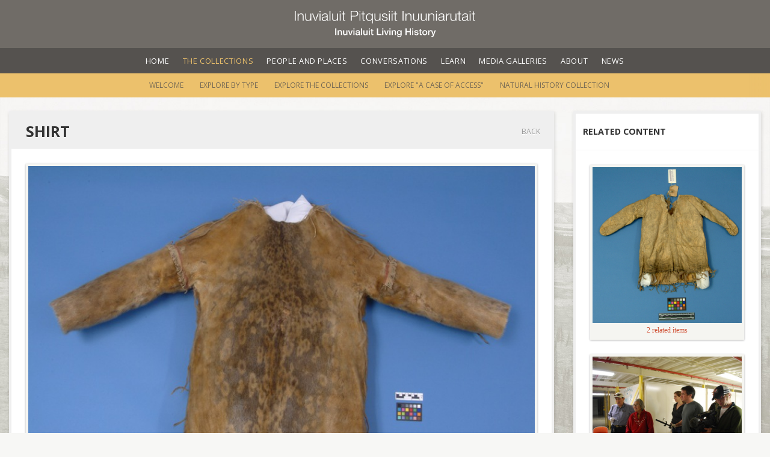

--- FILE ---
content_type: text/html; charset=utf-8
request_url: http://www.inuvialuitlivinghistory.ca/item_types/50
body_size: 8742
content:
<!DOCTYPE html>
<html>
<head>
  <title>Inuvialuit Living History</title>
<link href='//fonts.googleapis.com/css?family=Open+Sans:400italic,600italic,700italic,400,600,700' rel='stylesheet' type='text/css'>
<link rel="stylesheet" media="screen" href="/fancybox/jquery.fancybox-1.3.4.css" />
<link rel="stylesheet" media="screen" href="/stylesheets/main.css" />

<meta name="csrf-param" content="authenticity_token" />
<meta name="csrf-token" content="ZCH5vnvoUnOP0nY6Hhvpb0cTeo2hCtXdEfZUgH8QQ6L3sowbPicVHK+/Za3A1eyGmjUP8F9Es1srrtKMF+/few==" />
      <script type="text/javascript">

        var _gaq = _gaq || [];
        _gaq.push(['_setAccount', 'UA-22286375-1']);
        _gaq.push(['_trackPageview']);

        (function() {
          var ga = document.createElement('script'); ga.type = 'text/javascript'; ga.async = true;
          ga.src = ('https:' == document.location.protocol ? 'https://ssl' : 'http://www') + '.google-analytics.com/ga.js';
          var s = document.getElementsByTagName('script')[0]; s.parentNode.insertBefore(ga, s);
        })();

      </script>


</head>
<body>
  <div class='backstretch'><img src='/images/bg-stretch.jpg'></div>
  <div class='container-fluid'>
    <header class="auto-hide-header">
  <div class="logo">
    <a href="/"><img class="title" src="/images/title-centered.svg" alt="Title centered" /></a>
  </div>

  <nav class="primary-nav">
    <a href="#navigation" class="nav-trigger">
      <span>
        <em aria-hidden="true"></em>
      </span>
    </a>

    <ul id="navigation">
      <li><a href="/">Home</a></li>
      <li class="selected"><a href="/collection">The Collections</a></li>
      <li><a href="/people_and_places">People and Places</a></li>
      <li><a href="/conversations">Conversations</a></li>
      <li><a href="/learn">Learn</a></li>
      <li><a href="/media">Media Galleries</a></li>
      <li><a href="/about">About</a></li>
      <li><a href="/posts">News</a></li>
    </ul>
  </nav>
    <nav class="secondary-nav">
      <ul>  <li><a href="/collection">Welcome</a></li>
  <li class="selected"><a href="/item_types">Explore by Type</a></li>
  <li><a href="/items">Explore the Collections</a></li>
  <li><a href="/case_of_access">Explore &quot;A Case of Access&quot;</a></li>
  <li><a href="/wiki_pages/Natural%20History%20Collection">Natural History Collection</a></li>
</ul>
    </nav>
</header>

      <div id='page_margin' class='subnav'>
        
        

          <div class="paper_sidebar">
            <div class='paper'>
              <div class='paper_margin'>
                		<header class='page_header'><h1>Related Content</h1></header>
		<div class="asset_stack"><a data-copyright="&lt;a target=&#39;_blank&#39; href=&quot;http://www.si.edu/termsofuse&quot; title=&quot;View the Smithsonian Terms of Use&quot;&gt;Smithsonian Institution&lt;/a&gt;" title="E1696-0 - Child&#39;s Shirt" data-more_details_url="/items/69" class="asset lightbox" rel="related_items" href="https://macfarlane.s3.amazonaws.com/uploads/image/file/176/large_778582nx2hqljqlk.jpg"><span class="image_container"><img src="https://macfarlane.s3.amazonaws.com/uploads/image/file/176/thumb_778582nx2hqljqlk.jpg" alt="Thumb 778582nx2hqljqlk" /></span><header><span class="header_content">2 related items</span></header></a> <a data-copyright="&lt;a target=&#39;_blank&#39; href=&quot;http://www.si.edu/termsofuse&quot; title=&quot;View the Smithsonian Terms of Use&quot;&gt;Smithsonian Institution&lt;/a&gt;" title="E1072-0  - Shirt" data-more_details_url="/items/134" class="asset lightbox" rel="related_items" href="https://macfarlane.s3.amazonaws.com/uploads/image/file/814/large_E1072_1.jpg"><span class="image_container"><img src="https://macfarlane.s3.amazonaws.com/uploads/image/file/814/thumb_E1072_1.jpg" alt="Thumb e1072 1" /></span><header><span class="header_content">2 related items</span></header></a></div>
    <div class="asset_stack"><a data-copyright="&lt;img alt=&quot;Creative Commons License&quot; src=&quot;http://i.creativecommons.org/l/by-nc-nd/2.5/ca/80x15.png&quot; /&gt;" title="Documenting the conversation: Albert Elias, Helen Gruben, Natasha Lyons, Dave Stewart, and Brett Purdy. Smithsonian Museum Support Center, Nov 17 2009. Photo by Kate Hennessy." data-more_details_url="/media_uploads/46" class="asset lightbox" rel="related_media" href="https://macfarlane.s3.amazonaws.com/uploads/media_upload/file/46/large_ISP_Hennessy_ICS_17Nov2009_019.JPG"><span class="image_container"><img src="https://macfarlane.s3.amazonaws.com/uploads/media_upload/file/46/thumb_ISP_Hennessy_ICS_17Nov2009_019.JPG" alt="Thumb isp hennessy ics 17nov2009 019" /></span><header><span class="header_content">3 related media</span></header></a> <a data-copyright="&lt;img alt=&quot;Creative Commons License&quot; src=&quot;http://i.creativecommons.org/l/by-nc-nd/2.5/ca/80x15.png&quot; /&gt;" title="James Pokiak, Karis Gruben, Mervin Joe, and Freda Raddi inspect a cariboo skin parka. Smithsonian Museum Support Center, Nov 17, 2009. Photo by Kate Hennessy." data-more_details_url="/media_uploads/48" class="asset lightbox" rel="related_media" href="https://macfarlane.s3.amazonaws.com/uploads/media_upload/file/48/large_ISP_Hennessy_ICS_17Nov2009_005.jpg"><span class="image_container"><img src="https://macfarlane.s3.amazonaws.com/uploads/media_upload/file/48/thumb_ISP_Hennessy_ICS_17Nov2009_005.jpg" alt="Thumb isp hennessy ics 17nov2009 005" /></span><header><span class="header_content">3 related media</span></header></a> <a data-copyright="&lt;img alt=&quot;Creative Commons License&quot; src=&quot;http://i.creativecommons.org/l/by-nc-nd/2.5/ca/80x15.png&quot; /&gt;" title="Freda Raddi inspects a skin shirt. Smithsonian Museum Support Center, Nov 17 2009. Photo by Kate Hennessy." data-more_details_url="/media_uploads/49" class="asset lightbox" rel="related_media" href="https://macfarlane.s3.amazonaws.com/uploads/media_upload/file/49/large_ISP_Hennessy_ICS_17Nov2009_004.jpg"><span class="image_container"><img src="https://macfarlane.s3.amazonaws.com/uploads/media_upload/file/49/thumb_ISP_Hennessy_ICS_17Nov2009_004.jpg" alt="Thumb isp hennessy ics 17nov2009 004" /></span><header><span class="header_content">3 related media</span></header></a></div>

              </div>
            </div>
          </div>

        <div class='paper'>
          <div class='paper_margin'>
            <header class="page_header"><h1 title="Shirt">Shirt<a class="nav_back" href="javascript:history.go(-1);">Back</a></h1></header>
            
            
            
  <img class="large_image" src="https://macfarlane.s3.amazonaws.com/uploads/image/file/814/large_E1072_1.jpg" alt="Large e1072 1" />

<div class="siglitun_terms">
  <h2>Siglitun Terms</h2>
  <p>Qalipuaq</p>
</div>

<div class="description">
  <h2>Description</h2>
  <div><p>Shirts without hoods were worn under parkas in winter, or by themselves in summer.</p>
</div>
</div>

<div class="community_interpretations">
  <h2>Community Interpretations</h2>
  <p>No community interpretations provided</p>
  
  <p><a class="user_submission_link" href="/item_types/50/user_submissions/new">Add your Knowledge</a></p>
</div>

<div class="petitot">
  <div class="petitot_description">
    <h2>Historical Information</h2>
    <div><p>&quot;(under the outer parka) he wore a shirt or smock of muskrat skin, fur side inside (…)&quot; (Émile Petitot, quoted in Savoie, 1971: 171)</p>
</div>
		
  </div>
</div>


          </div>
        </div>

        
      </div>

    <div class="clear"></div>
    <footer id='site_footer'>
  <div id='partner_logos'>
    <a target="_blank" title="Visit the Inuvialuit Regional Corporation Website" href="http://www.irc.inuvialuit.com/"><img id="irc_logo" src="/images/logos/IRC_gray.png" alt="Irc gray" /></a>
  </div>
  <nav>
    <ul class='footer_menu'>
      <li><a href="/contact">Contact</a></li>
      <li><a href="/partners">Partners</a></li>
      <li><a href="/copyright">Copyright</a></li>
      <li><a href="/admin">Admin</a></li>
    </ul>
  </nav>
</footer>
    <script src="//ajax.googleapis.com/ajax/libs/jquery/1.12.4/jquery.min.js"></script>
<script src="//ajax.googleapis.com/ajax/libs/jqueryui/1.12.1/jquery-ui.min.js"></script>
<script src="//maps.google.com/maps/api/js?sensor=false"></script>
<script src="/javascripts/rails.js"></script>
<script src="/javascripts/main.js"></script>
<script src="/jwplayer/jwplayer.js"></script>
<script src="/fancybox/jquery.fancybox-1.3.4.js"></script>
<script src="/javascripts/application.js"></script>
<script src="/javascripts/text_editor.js"></script>
<script src="/javascripts/jquery.searchlight.js"></script>
<script src="/javascripts/s3_forms.js"></script>


  </div>
</body>
</html>


--- FILE ---
content_type: application/javascript
request_url: http://www.inuvialuitlivinghistory.ca/javascripts/jquery.searchlight.js
body_size: 9428
content:
/*
 * jQuery Search Light Plugin
 * version: 1.0.1 (2009/07/29)
 * @requires jQuery v1.3.0 or later
 *
 * Copyright 2009 Ryan Williams
 *   http://ryanwilliams.org
 *   searchlight@ryanwilliams.org
 *
 * Dual licensed under the MIT and GPL licenses:
 *   http://www.opensource.org/licenses/mit-license.php
 *   http://www.gnu.org/licenses/gpl.html
 *
 */
(function($) {
    var SearchLight = function(input, url, options) {
        settings = $.extend({
            iconHeight: '16px',
            iconWidth: '16px',
            minimumCharacters: 3,
            searchDelay: 500,
            limitPerCategory: 5,
            actionFunction: null,
            align: 'left',
            width: 'auto',
            showIcons: true,
            showEffect: 'fade', // TODO
            hideEffect: 'fade'  // TODO
        }, options);
        this._settings = settings;

        var input = $(input);
        var container = $(document.createElement('div'));
        container.attr('className',  'searchlight-balloon');
        container.css({
            position: 'absolute',
            top: input.offset().top + input.outerHeight(),
            display: 'none'
        });

        if (!settings.width) {
            container.css('width', input.outerWidth());
        } else {
            container.css('width', settings.width);
        }

        if (settings.align == 'left') {
            container.css('left', input.offset().left);
        } else if (settings.align == 'right') {
            container.css('right', $(document.body).innerWidth() - (input.offset().left + input.outerWidth()));
        }

        var results = $(document.createElement('div'));
        results.attr('className', 'searchlight-results-wrapper');
        results.css({
            height: '100%'
        });

        container.append(results);
        $(document.body).append(container);


        this._input = input;
        this._container = container;
        this._searchURL = url;
        this._resultsContainer = results;

        input.bind('focus.searchlight', {searchlight: this}, function(evt) {
            var searchlight = evt.data.searchlight;
            if (this.value.length >= settings.minimumCharacters) {
                searchlight.search(this.value);
            }
        });
        $(document.body).bind('mousedown.searchlight', {searchlight: this}, function(evt) {
            var searchlight = evt.data.searchlight;

            // Make sure we didn't click the searchlight
            var node = evt.target;
            var c = 0
            while (node) {
                // Clicked searchlight, so return
                if (node == searchlight._input[0] || node == searchlight._container[0]) {
                    return;
                }
                node = node.parentNode;
            }

            searchlight.hide();
        });

        input.bind('keydown.searchlight', {searchlight: this}, function(evt) {
            var searchlight = evt.data.searchlight;
            if (evt.which == 38 && searchlight._selectedRow > 0) {
                // Up arrow
                searchlight.selectRow(searchlight._selectedRow-1);
            } else if (evt.which == 40 && searchlight._selectedRow < searchlight._rowCount -1) {
                // Down arrow
                searchlight.selectRow(searchlight._selectedRow+1);
            } else if (evt.which == 13 && searchlight._selectedRow > -1) {
                searchlight.activateRow(searchlight._selectedRow);
            }
            if (evt.which == 13 || evt.which == 38 || evt.which == 40) {
                evt.preventDefault();
            }
        });
        input.bind('keyup.searchlight', {searchlight: this}, function(evt) {
            var searchlight = evt.data.searchlight;
            if (searchlight._searchDelayTimer) {
                clearTimeout(searchlight._searchDelayTimer);
            }
            searchlight._searchDelayTimer = setTimeout(function() {
                var input = searchlight._input[0];
                if (input.value == searchlight._previousQuery) {
                } else if (input.value.length >= settings.minimumCharacters) {
                    searchlight.search(input.value);
                } else {
                    searchlight.hide();
                }
            }, settings.searchDelay);
        });
        input.bind('keypress.searchlight', {searchlight: this}, function(evt) {
            var searchlight = evt.data.searchlight;
        });
        this._container.bind('mouseleave.searchlight', {searchlight: this}, function(evt) {
            var searchlight = evt.data.searchlight;
            searchlight.selectRow(-1);
        });


        this.resultAction = settings.actionFunction ? settings.actionFunction : this.defaultResultAction;
    };
    SearchLight.prototype.show = function() {
        if (!this._container.is(':visible')) {
            this._container.fadeIn('fast');
        }
    };
    SearchLight.prototype.hide = function() {
        if (this._disableHide) {
            return;
        }
        this._container.fadeOut('fast');
    };
    SearchLight.prototype.search = function(query) {
        var searchlight = this;
        this._previousQuery = query;
        if (this._previousXHR) {
            this._previousXHR.abort();
        }
        this._previousXHR = $.getJSON(this._searchURL, {q: query}, function(results) {
            searchlight.clearResults();
            for (var i = 0; i < results.length; i++) {
                var r = results[i]
                if (r.results.length > 0) {
                    searchlight.addResultCategory(r.title, r.results);
                }
            }
            searchlight.show();
        });
    };
    SearchLight.prototype.clearResults = function() {
        this._categoryCount = 0;
        this._rowCount = 0;
        this._selectedRow = -1;
        this._resultsContainer.html('<table class="searchlight-results"></table>');
    };
    SearchLight.prototype.addResultCategory = function(name, results) {
        var first = true;
        for (var i = 0; i < results.length; i++) {
            var r = results[i];

            var tr = document.createElement('tr');
            $(tr).attr('className', 'searchlight-not-selected');

            var th = document.createElement('th');
            var td = document.createElement('td');
            $(th).html('<span class="searchlight-header-text"></span>');
            $(td).html('<span class="searchlight-result-text"></span>');
            var th_d = th.firstChild;
            var td_d = td.firstChild;

            if (first) {
                $(th_d).text(name);
                first = false;
            }

            if (this._settings.showIcons) {
                var img = document.createElement('img');
                img.className = 'searchlight-result-icon';
                img.style.width = this._settings.iconHeight;
                img.style.height = this._settings.iconWidth;
                // If icon, then use that otherwise use blank
                if (r[2]){
                    img.src = r[2];
                    $(td_d).append(img);
                }
            }

            $(td_d).append(r[1]);

            $(tr).append(th);
            $(tr).append(td);

            $(tr).bind('mousemove', {searchlight: this}, function(evt) {
                var searchlight = evt.data.searchlight;
                searchlight.selectRow(this._rowId);
            });
            $(tr).bind('click', {searchlight: this}, function(evt) {
                var searchlight = evt.data.searchlight;
                searchlight.activateRow(this._rowId);
                searchlight.hide();
            });

            tr._rowId = this._rowCount;
            tr._actionValue = r[0];
            this._resultsContainer.children('table').append(tr);
            this._rowCount++;
        }

        // Add spacer if this isn't the first category
        var tr = document.createElement('tr');
        var th = document.createElement('th');
        var td = document.createElement('td');
        tr.className = 'searchlight-spacer-row';

        $(tr).append(th);
        $(tr).append(td);
        this._resultsContainer.children('table').append(tr);

        this._categoryCount++;
    };

    SearchLight.prototype.selectRow = function(id) {
        this._selectedRow = id;

        this._resultsContainer.find('tr:not(.searchlight-spacer-row)').each(function(i) {
            if (this._rowId == id) {
                if (!$(this).hasClass('searchlight-selected')) {
                    $(this).removeClass('searchlight-not-selected');
                    $(this).addClass('searchlight-selected');
                }
            } else {
                if (!$(this).hasClass('searchlight-not-selected')) {
                    $(this).removeClass('searchlight-selected');
                    $(this).addClass('searchlight-not-selected');
                }
            }
        });
    };

    SearchLight.prototype.activateRow = function(id) {
        this.resultAction(this._resultsContainer.find('tr:not(.searchlight-spacer-row):eq('+ id +')')[0]._actionValue);
    }

    SearchLight.prototype.defaultResultAction = function(val) {
        window.location.href = val;
    };


    $.fn.searchlight = function(url, options) {
        this.each(function() {
            new SearchLight(this, url, options);
        });
    };
})(jQuery);


--- FILE ---
content_type: image/svg+xml
request_url: http://www.inuvialuitlivinghistory.ca/images/title-centered.svg
body_size: 11553
content:
<svg xmlns="http://www.w3.org/2000/svg" viewBox="0 0 381.14 56.52"><title>title-centered</title><g id="Layer_2" data-name="Layer 2"><g id="Layer_4" data-name="Layer 4"><path d="M2.31,3.48h2V24.9h-2Z" transform="translate(-2.31 -3.48)" style="fill:#fff"/><path d="M8.43,9.42h1.89v2.67h.06A5.25,5.25,0,0,1,15.33,9c4.35,0,5.67,2.28,5.67,6v10H19.11V15.24c0-2.67-.87-4.68-3.93-4.68s-4.8,2.28-4.86,5.31v9H8.43Z" transform="translate(-2.31 -3.48)" style="fill:#fff"/><path d="M37.11,24.9H35.37V22.11h-.06A5.76,5.76,0,0,1,30,25.35c-3.9,0-5.43-2.28-5.43-5.88v-10h1.89V19.5c.09,2.79,1.14,4.26,4.14,4.26,3.24,0,4.65-3.06,4.65-6.21V9.42h1.89Z" transform="translate(-2.31 -3.48)" style="fill:#fff"/><path d="M38.94,9.42H41L45.9,23H46l4.8-13.59h2L46.92,24.9h-2Z" transform="translate(-2.31 -3.48)" style="fill:#fff"/><path d="M54.6,3.48h1.89v3H54.6Zm0,5.94h1.89V24.9H54.6Z" transform="translate(-2.31 -3.48)" style="fill:#fff"/><path d="M59.94,14.16C60.12,10.53,62.67,9,66.21,9c2.73,0,5.7.84,5.7,5v8.22A1,1,0,0,0,73,23.31a1.78,1.78,0,0,0,.6-.12v1.59a5.18,5.18,0,0,1-1.23.12c-1.92,0-2.22-1.08-2.22-2.7h-.06a5.9,5.9,0,0,1-5.64,3.15c-2.85,0-5.19-1.41-5.19-4.53,0-4.35,4.23-4.5,8.31-5,1.56-.18,2.43-.39,2.43-2.1,0-2.55-1.83-3.18-4-3.18s-4.08,1.08-4.14,3.6ZM70,16.44H70c-.24.45-1.08.6-1.59.69-3.21.57-7.2.54-7.2,3.57a3.22,3.22,0,0,0,3.45,3.06c2.88,0,5.43-1.83,5.4-4.86Z" transform="translate(-2.31 -3.48)" style="fill:#fff"/><path d="M75.72,3.48h1.89V24.9H75.72Z" transform="translate(-2.31 -3.48)" style="fill:#fff"/><path d="M93.78,24.9H92V22.11H92a5.76,5.76,0,0,1-5.34,3.24c-3.9,0-5.43-2.28-5.43-5.88v-10H83.1V19.5c.09,2.79,1.14,4.26,4.14,4.26,3.24,0,4.65-3.06,4.65-6.21V9.42h1.89Z" transform="translate(-2.31 -3.48)" style="fill:#fff"/><path d="M97.38,3.48h1.89v3H97.38Zm0,5.94h1.89V24.9H97.38Z" transform="translate(-2.31 -3.48)" style="fill:#fff"/><path d="M105.9,9.42h3.15V11H105.9V21.45c0,1.23.18,1.95,1.53,2a14.66,14.66,0,0,0,1.62-.09V25c-.57,0-1.11.06-1.68.06-2.52,0-3.39-.84-3.36-3.48V11h-2.7V9.42H104V4.77h1.89Z" transform="translate(-2.31 -3.48)" style="fill:#fff"/><path d="M120.48,3.48H130c3.84,0,6.36,2.25,6.36,6.12s-2.52,6.12-6.36,6.12h-7.47V24.9h-2Zm2,10.5h7c2.82,0,4.77-1.44,4.77-4.38s-1.95-4.38-4.77-4.38h-7Z" transform="translate(-2.31 -3.48)" style="fill:#fff"/><path d="M139.05,3.48h1.89v3h-1.89Zm0,5.94h1.89V24.9h-1.89Z" transform="translate(-2.31 -3.48)" style="fill:#fff"/><path d="M147.57,9.42h3.15V11h-3.15V21.45c0,1.23.18,1.95,1.53,2a14.66,14.66,0,0,0,1.62-.09V25c-.57,0-1.11.06-1.68.06-2.52,0-3.39-.84-3.36-3.48V11H143V9.42h2.7V4.77h1.89Z" transform="translate(-2.31 -3.48)" style="fill:#fff"/><path d="M167.07,30.63h-1.89V22h-.06a5.52,5.52,0,0,1-5.37,3.39c-4.71,0-7-3.81-7-8.19S155,9,159.75,9a6.13,6.13,0,0,1,5.52,3.39h.06V9.42h1.74Zm-7.32-6.87c4,0,5.43-3.39,5.43-6.6s-1.41-6.6-5.43-6.6c-3.6,0-5.07,3.39-5.07,6.6S156.15,23.76,159.75,23.76Z" transform="translate(-2.31 -3.48)" style="fill:#fff"/><path d="M183.21,24.9h-1.74V22.11h-.06a5.76,5.76,0,0,1-5.34,3.24c-3.9,0-5.43-2.28-5.43-5.88v-10h1.89V19.5c.09,2.79,1.14,4.26,4.14,4.26,3.24,0,4.65-3.06,4.65-6.21V9.42h1.89Z" transform="translate(-2.31 -3.48)" style="fill:#fff"/><path d="M196.05,14c-.09-2.34-1.89-3.39-4.05-3.39-1.68,0-3.66.66-3.66,2.67,0,1.68,1.92,2.28,3.21,2.61l2.52.57c2.16.33,4.41,1.59,4.41,4.29,0,3.36-3.33,4.65-6.21,4.65-3.6,0-6.06-1.68-6.36-5.46h1.89c.15,2.55,2,3.87,4.56,3.87,1.77,0,4.23-.78,4.23-2.94,0-1.8-1.68-2.4-3.39-2.82l-2.43-.54c-2.46-.66-4.32-1.5-4.32-4.14,0-3.15,3.09-4.35,5.82-4.35,3.09,0,5.55,1.62,5.67,5Z" transform="translate(-2.31 -3.48)" style="fill:#fff"/><path d="M201.24,3.48h1.89v3h-1.89Zm0,5.94h1.89V24.9h-1.89Z" transform="translate(-2.31 -3.48)" style="fill:#fff"/><path d="M206.79,3.48h1.89v3h-1.89Zm0,5.94h1.89V24.9h-1.89Z" transform="translate(-2.31 -3.48)" style="fill:#fff"/><path d="M215.31,9.42h3.15V11h-3.15V21.45c0,1.23.18,1.95,1.53,2a14.66,14.66,0,0,0,1.62-.09V25c-.57,0-1.11.06-1.68.06-2.52,0-3.39-.84-3.36-3.48V11h-2.7V9.42h2.7V4.77h1.89Z" transform="translate(-2.31 -3.48)" style="fill:#fff"/><path d="M230,3.48h2V24.9h-2Z" transform="translate(-2.31 -3.48)" style="fill:#fff"/><path d="M236.16,9.42H238v2.67h.06a5.25,5.25,0,0,1,5-3.12c4.35,0,5.67,2.28,5.67,6v10h-1.89V15.24c0-2.67-.87-4.68-3.93-4.68s-4.8,2.28-4.86,5.31v9h-1.88Z" transform="translate(-2.31 -3.48)" style="fill:#fff"/><path d="M264.83,24.9h-1.74V22.11H263a5.76,5.76,0,0,1-5.34,3.24c-3.9,0-5.43-2.28-5.43-5.88v-10h1.89V19.5c.09,2.79,1.14,4.26,4.14,4.26,3.24,0,4.65-3.06,4.65-6.21V9.42h1.89Z" transform="translate(-2.31 -3.48)" style="fill:#fff"/><path d="M280.94,24.9H279.2V22.11h-.06a5.76,5.76,0,0,1-5.34,3.24c-3.9,0-5.43-2.28-5.43-5.88v-10h1.89V19.5c.09,2.79,1.14,4.26,4.14,4.26,3.24,0,4.65-3.06,4.65-6.21V9.42h1.89Z" transform="translate(-2.31 -3.48)" style="fill:#fff"/><path d="M284.48,9.42h1.89v2.67h.06A5.25,5.25,0,0,1,291.38,9c4.35,0,5.67,2.28,5.67,6v10h-1.89V15.24c0-2.67-.87-4.68-3.93-4.68s-4.8,2.28-4.86,5.31v9h-1.89Z" transform="translate(-2.31 -3.48)" style="fill:#fff"/><path d="M300.65,3.48h1.89v3h-1.89Zm0,5.94h1.89V24.9h-1.89Z" transform="translate(-2.31 -3.48)" style="fill:#fff"/><path d="M306,14.16c.18-3.63,2.73-5.19,6.27-5.19,2.73,0,5.7.84,5.7,5v8.22a1,1,0,0,0,1.11,1.14,1.78,1.78,0,0,0,.6-.12v1.59a5.18,5.18,0,0,1-1.23.12c-1.92,0-2.22-1.08-2.22-2.7h-.06a5.9,5.9,0,0,1-5.64,3.15c-2.85,0-5.19-1.41-5.19-4.53,0-4.35,4.23-4.5,8.31-5,1.56-.18,2.43-.39,2.43-2.1,0-2.55-1.83-3.18-4.05-3.18s-4.08,1.08-4.14,3.6Zm10.08,2.28H316c-.24.45-1.08.6-1.59.69-3.21.57-7.2.54-7.2,3.57a3.22,3.22,0,0,0,3.45,3.06c2.88,0,5.43-1.83,5.4-4.86Z" transform="translate(-2.31 -3.48)" style="fill:#fff"/><path d="M321.74,9.42h1.74v3.63h.06a5.72,5.72,0,0,1,5.85-3.84V11.1a5.33,5.33,0,0,0-5.76,5.55V24.9h-1.89Z" transform="translate(-2.31 -3.48)" style="fill:#fff"/><path d="M343.73,24.9H342V22.11h-.06a5.76,5.76,0,0,1-5.34,3.24c-3.9,0-5.43-2.28-5.43-5.88v-10h1.89V19.5c.09,2.79,1.14,4.26,4.14,4.26,3.24,0,4.65-3.06,4.65-6.21V9.42h1.89Z" transform="translate(-2.31 -3.48)" style="fill:#fff"/><path d="M350.3,9.42h3.15V11H350.3V21.45c0,1.23.18,1.95,1.53,2a14.66,14.66,0,0,0,1.62-.09V25c-.57,0-1.11.06-1.68.06-2.52,0-3.39-.84-3.36-3.48V11h-2.7V9.42h2.7V4.77h1.89Z" transform="translate(-2.31 -3.48)" style="fill:#fff"/><path d="M356,14.16c.18-3.63,2.73-5.19,6.27-5.19,2.73,0,5.7.84,5.7,5v8.22a1,1,0,0,0,1.11,1.14,1.78,1.78,0,0,0,.6-.12v1.59a5.18,5.18,0,0,1-1.23.12c-1.92,0-2.22-1.08-2.22-2.7h-.06a5.9,5.9,0,0,1-5.64,3.15c-2.85,0-5.19-1.41-5.19-4.53,0-4.35,4.23-4.5,8.31-5,1.56-.18,2.43-.39,2.43-2.1,0-2.55-1.83-3.18-4.05-3.18s-4.08,1.08-4.14,3.6Zm10.08,2.28H366c-.24.45-1.08.6-1.59.69-3.21.57-7.2.54-7.2,3.57a3.22,3.22,0,0,0,3.45,3.06c2.88,0,5.43-1.83,5.4-4.86Z" transform="translate(-2.31 -3.48)" style="fill:#fff"/><path d="M371.78,3.48h1.89v3h-1.89Zm0,5.94h1.89V24.9h-1.89Z" transform="translate(-2.31 -3.48)" style="fill:#fff"/><path d="M380.3,9.42h3.15V11H380.3V21.45c0,1.23.18,1.95,1.53,2a14.66,14.66,0,0,0,1.62-.09V25c-.57,0-1.11.06-1.68.06-2.52,0-3.39-.84-3.36-3.48V11h-2.7V9.42h2.7V4.77h1.89Z" transform="translate(-2.31 -3.48)" style="fill:#fff"/><path d="M87.63,41.62h2.5V55.9h-2.5Z" transform="translate(-2.31 -3.48)" style="fill:#fff"/><path d="M92.87,45.56H95v1.52l0,0a3.7,3.7,0,0,1,3.22-1.84c2.24,0,3.66,1.2,3.66,3.52v7.1H99.67V49.4c0-1.62-.68-2.32-2-2.32a2.52,2.52,0,0,0-2.5,2.72v6.1H92.87Z" transform="translate(-2.31 -3.48)" style="fill:#fff"/><path d="M113.43,55.9h-2.24V54.46h0a3.47,3.47,0,0,1-2.94,1.72c-2.7,0-3.86-1.36-3.86-4.06V45.56h2.28V51.9c0,1.82.74,2.48,2,2.48,1.9,0,2.54-1.22,2.54-2.82v-6h2.28Z" transform="translate(-2.31 -3.48)" style="fill:#fff"/><path d="M114.81,45.56h2.48l2.62,7.94h0l2.52-7.94h2.36l-3.7,10.34h-2.56Z" transform="translate(-2.31 -3.48)" style="fill:#fff"/><path d="M126.27,41.62h2.28v2.16h-2.28Zm0,3.94h2.28V55.9h-2.28Z" transform="translate(-2.31 -3.48)" style="fill:#fff"/><path d="M139.69,53.6c0,.56.12.78.54.78a3.15,3.15,0,0,0,.56,0v1.58a5.72,5.72,0,0,1-1.44.26c-.92,0-1.58-.32-1.76-1.26A5.3,5.3,0,0,1,134,56.18c-1.86,0-3.54-1-3.54-3,0-2.58,2.06-3,4-3.22,1.64-.3,3.1-.12,3.1-1.46,0-1.18-1.22-1.4-2.14-1.4-1.28,0-2.18.52-2.28,1.64h-2.28c.16-2.66,2.42-3.44,4.7-3.44,2,0,4.14.82,4.14,3Zm-2.28-2.88a8.14,8.14,0,0,1-2.8.62c-1,.16-1.86.52-1.86,1.72,0,1,1.3,1.32,2.1,1.32,1,0,2.56-.52,2.56-2Z" transform="translate(-2.31 -3.48)" style="fill:#fff"/><path d="M142.21,41.62h2.28V55.9h-2.28Z" transform="translate(-2.31 -3.48)" style="fill:#fff"/><path d="M156.05,55.9h-2.24V54.46h0a3.47,3.47,0,0,1-2.94,1.72c-2.7,0-3.86-1.36-3.86-4.06V45.56h2.28V51.9c0,1.82.74,2.48,2,2.48,1.9,0,2.54-1.22,2.54-2.82v-6h2.28Z" transform="translate(-2.31 -3.48)" style="fill:#fff"/><path d="M158.51,41.62h2.28v2.16h-2.28Zm0,3.94h2.28V55.9h-2.28Z" transform="translate(-2.31 -3.48)" style="fill:#fff"/><path d="M162.23,45.56H164v-3.1h2.28v3.1h2.06v1.7h-2.06v5.52c0,.94.08,1.42,1.1,1.42a3.89,3.89,0,0,0,1-.08v1.76c-.5,0-1,.12-1.48.12-2.38,0-2.82-.92-2.86-2.64v-6.1h-1.72Z" transform="translate(-2.31 -3.48)" style="fill:#fff"/><path d="M175.81,41.62h2.5V53.74h7.26V55.9h-9.76Z" transform="translate(-2.31 -3.48)" style="fill:#fff"/><path d="M187,41.62h2.28v2.16H187Zm0,3.94h2.28V55.9H187Z" transform="translate(-2.31 -3.48)" style="fill:#fff"/><path d="M190.77,45.56h2.48l2.62,7.94h0l2.52-7.94h2.36l-3.7,10.34h-2.56Z" transform="translate(-2.31 -3.48)" style="fill:#fff"/><path d="M202.23,41.62h2.28v2.16h-2.28Zm0,3.94h2.28V55.9h-2.28Z" transform="translate(-2.31 -3.48)" style="fill:#fff"/><path d="M207,45.56h2.16v1.52l0,0a3.7,3.7,0,0,1,3.22-1.84c2.24,0,3.66,1.2,3.66,3.52v7.1h-2.28V49.4c0-1.62-.68-2.32-2-2.32a2.52,2.52,0,0,0-2.5,2.72v6.1H207Z" transform="translate(-2.31 -3.48)" style="fill:#fff"/><path d="M228,55.36c0,3.1-1.82,4.64-5.08,4.64-2.08,0-4.42-.8-4.62-3.22h2.28c.28,1.3,1.32,1.52,2.48,1.52a2.34,2.34,0,0,0,2.66-2.64V54.08h0a3.54,3.54,0,0,1-3.1,1.82c-3.28,0-4.64-2.48-4.64-5.44,0-2.78,1.74-5.18,4.68-5.18a3.25,3.25,0,0,1,3.06,1.7h0V45.56H228Zm-2.28-4.86c0-1.78-.8-3.42-2.78-3.42s-2.72,1.88-2.72,3.6.82,3.42,2.72,3.42S225.75,52.26,225.75,50.5Z" transform="translate(-2.31 -3.48)" style="fill:#fff"/><path d="M236.15,41.62h2.5V47.3h6.5V41.62h2.5V55.9h-2.5V49.46h-6.5V55.9h-2.5Z" transform="translate(-2.31 -3.48)" style="fill:#fff"/><path d="M250.39,41.62h2.28v2.16h-2.28Zm0,3.94h2.28V55.9h-2.28Z" transform="translate(-2.31 -3.48)" style="fill:#fff"/><path d="M256.87,52.58c.12,1.32,1.12,1.8,2.34,1.8.86,0,2.36-.18,2.3-1.36s-1.72-1.34-3.38-1.72-3.32-1-3.32-3.06c0-2.26,2.44-3,4.32-3,2.12,0,4,.88,4.32,3.18h-2.38c-.2-1.08-1.1-1.38-2.1-1.38-.66,0-1.88.16-1.88,1.06,0,1.12,1.68,1.28,3.36,1.66s3.34,1,3.34,3c0,2.46-2.48,3.36-4.62,3.36-2.6,0-4.54-1.16-4.58-3.6Z" transform="translate(-2.31 -3.48)" style="fill:#fff"/><path d="M264.49,45.56h1.72v-3.1h2.28v3.1h2.06v1.7h-2.06v5.52c0,.94.08,1.42,1.1,1.42a3.89,3.89,0,0,0,1-.08v1.76c-.5,0-1,.12-1.48.12-2.38,0-2.82-.92-2.86-2.64v-6.1h-1.72Z" transform="translate(-2.31 -3.48)" style="fill:#fff"/><path d="M271.71,50.72c0-3.16,1.9-5.44,5.22-5.44s5.22,2.28,5.22,5.44-1.9,5.46-5.22,5.46S271.71,53.9,271.71,50.72Zm8.16,0c0-1.78-.9-3.64-2.94-3.64S274,48.94,274,50.72s.9,3.66,2.94,3.66S279.87,52.52,279.87,50.72Z" transform="translate(-2.31 -3.48)" style="fill:#fff"/><path d="M284.05,45.56h2.14v2h0a3.34,3.34,0,0,1,3-2.28,5.43,5.43,0,0,1,.86.06v2.2a8.14,8.14,0,0,0-1-.1c-1.56,0-2.8,1.26-2.8,3.54V55.9h-2.28Z" transform="translate(-2.31 -3.48)" style="fill:#fff"/><path d="M290,45.56h2.5l2.7,7.72h0l2.62-7.72h2.38l-4,10.9c-.74,1.86-1.28,3.54-3.66,3.54a10.31,10.31,0,0,1-1.58-.12V58a6.65,6.65,0,0,0,1.08.14c1.06,0,1.32-.56,1.6-1.44l.26-.8Z" transform="translate(-2.31 -3.48)" style="fill:#fff"/></g></g></svg>

--- FILE ---
content_type: application/javascript
request_url: http://www.inuvialuitlivinghistory.ca/javascripts/s3_forms.js
body_size: 2030
content:
$('form a.add_child').on('click', function(e) {
    var assoc   = $(this).attr('data-association');
    var content = $('#' + assoc + '_fields_template').html();

    // Make a unique ID for the new child
    var regexp  = new RegExp('new_' + assoc, 'g');
    var new_id  = e.new_id || new Date().getTime();

    // Make the context correct by replacing new_<parents> with the generated ID
    // of each of the parent objects
    var context = ($(this).closest('.fields').find('input:first').attr('name') || '').replace(new RegExp('\[[a-z]+\]$'), '');

    // context will be something like this for a brand new form:
    // project[tasks_attributes][new_1255929127459][assignments_attributes][new_1255929128105]
    // or for an edit form:
    // project[tasks_attributes][0][assignments_attributes][1]
    if (context) {
      var parent_names = context.match(/[a-z_]+_attributes/g) || [];
      var parent_ids   = context.match(/(new_)?[0-9]+/g) || [];
      var assoc_prefix = '';

      for(var i = 0; i < parent_names.length; i++) {
        if(parent_ids[i]) {
          content = content.replace(
            new RegExp('(_' + parent_names[i] + ')_.+?_', 'g'),
            '$1_' + parent_ids[i] + '_');

          content = content.replace(
            new RegExp('(\\[' + parent_names[i] + '\\])\\[.+?\\]', 'g'),
            '$1[' + parent_ids[i] + ']');
        }
      }

      assoc = context.replace(/\]\[|\[|\]/g, '_') + assoc;
    }

    content = content.replace(regexp, "new_" + new_id);

    var field = $(content).appendTo('#' + assoc);

    $(this).closest("form").trigger({type: 'nested:fieldAdded', field: field});

    return false;
});

$('form a.remove_child').on('click', function() {
    var fields = $(this).closest('.fields');
    var destroy = fields.find('input[type=hidden][name$="[_destroy]"]')[0]
    if (destroy) {
        destroy.value = '1';
        fields.hide();
    } else {
        fields.remove();
    }

    $(this).closest("form").trigger('nested:fieldRemoved');

    return false;
});


--- FILE ---
content_type: application/javascript
request_url: http://www.inuvialuitlivinghistory.ca/javascripts/application.js
body_size: 6565
content:
$('.sortable').sortable();

// Add a lightbox effect

function titleWithMoreDetailsLink(title, currentArray, currentIndex, currentOpts) { 
    var element_details_url = $(currentArray[currentIndex]).data('more_details_url');
    if (element_details_url) {
        title = title + "<span class='more_link'><a href='" + element_details_url + "'>See Details</a></span>";
    }
    
    title = title + "<span id='photo_number'><a href='#' onclick='$.fancybox.next(); return false;' title='Next Image'>" + (currentIndex + 1) + "/" + currentArray.length + "</a></span> ";
    
    return title;
}

function titleWithMoreDetailsAndCopyrightLink(title, currentArray, currentIndex, currentOpts) {
    title = titleWithMoreDetailsLink(title, currentArray, currentIndex, currentOpts);
    
    var element_copyright = $(currentArray[currentIndex]).data('copyright');
    if (element_copyright) {
        title = title + "<span id='photo_copyright_watermark'>" + element_copyright + "</span>";
    }
    
    return title;
}

// Default lightbox for unlightboxable files
$("a.lightbox[data-more_details_url]").fancybox({
	  href: '/images/file_thumb.png',
    titlePosition: 'inside',
    titleFormat: titleWithMoreDetailsLink
});

// Lightbox for images
$('a.lightbox[href$=jpg], a.lightbox[href$=png], a.lightbox[href$=gif]').fancybox({
    titlePosition: 'inside',
    titleFormat: titleWithMoreDetailsAndCopyrightLink,
    onComplete: function() {
        if (window.player) {
          window.player.play(false);
        }
    },
    onClosed: function() {
        if (window.player) {
          window.player.play(true);
        }
    }
});

// Lightbox for videos and audio
$("a.lightbox[href*=jwplayer]").fancybox({
    type: 'swf', 
    titlePosition: 'inside',
    titleFormat: titleWithMoreDetailsLink,
    onComplete: function(){
        $('#fancybox-left, #fancybox-right').css({'height':$('#fancybox-content').height() - 15 + 'px', 'top':'0'}) // Make room for manipulating the video controls without flipping slides
    },
    onCleanup: function(){
        $('#fancybox-left, #fancybox-right').css({'height':'', 'top':''}) // Make room for manipulating the video controls without flipping slides
    }    
    
});

$('a.more_link.js').click(function() {
    var tag_cloud = $(this).prev();
    
    tag_cloud.toggleClass("expanded");
    
    if (tag_cloud.hasClass("expanded")) {
        $(this).text("Less");
    } else {
        $(this).text("More");
    }
    
});

$('.map_canvas').each(function() {
	var map = new google.maps.Map(this, { mapTypeId: google.maps.MapTypeId.ROADMAP, scrollwheel: false });   
	var kmlLayer = new google.maps.KmlLayer($(this).data('kml'));
	kmlLayer.setMap(map);
});

$('#wiki_page_section').change(function() {
    if ($(this).val().length > 0) {
        $('#wiki_page_position').parent().show();
    } else {
        $('#wiki_page_position').parent().hide();
    }
});
$('#wiki_page_section').change();

// TEXT EDITOR

$(document).ready(function(){    
    // Add text editor controls to text areas
    // Do this before hints are initialize or they won't get initialized 
    var ta = $('<textarea style="position:absolute; z-index: -1"></textarea>')[0];
    $(window.document.body).append(ta);
    var teSupported = typeof ta.selectionStart != 'undefined' && typeof ta.selectionEnd != 'undefined'
    $(ta).remove();

    // If text areas are supported
    if (teSupported){
        // Create a function that makes a text editor with the controls we want
        var addTextEditor = function(element){
            var wrapper = $('<span class="text_editor_wrapper"></span>');
            var controls = $('<span class="text_editor_controls"></span>');
            var h1 = $('<span class="control">H1</span>');
            var h2 = $('<span class="control">H2</span>');
            var h3 = $('<span class="control">H3</span>');
            var bold = $('<span class="control"><b>B</b></span>');
            var italic = $('<span class="control"><i>I</i></span>');
            var blockquote = $('<span class="control">&rdquo;</span>');
            var ordered = $('<span class="control"><img src="/images/ordered_list.png"/></span>');
            var unordered = $('<span class="control"><img src="/images/unordered_list.png"/></span>');
            var link = $('<span class="control"><img src="/images/link.png" style="padding: 7px"/></span>');
            var contentSearchInput = $('<input class="popup_item_search" type="search" size="30" placeholder="Find + link to item, gallery, media, wiki" />');

            controls.append(h1);
            controls.append(h2);
            controls.append(h3);
            controls.append($('<span class="separator"></span>'));
            controls.append(bold);
            controls.append(italic);
            controls.append(blockquote);
            controls.append($('<span class="separator"></span>'));
            controls.append(ordered);
            controls.append(unordered);
            controls.append($('<span class="separator"></span>'));
            controls.append(link);
            controls.append($('<span class="separator"></span>'));
            controls.append(contentSearchInput);

            $(element).before(wrapper)
            $(element).addClass('text_editor');
            wrapper.append(controls)
            wrapper.append(element);

            TextEditor.initialize(element, {'heading1':h1[0], 'heading2':h2[0], 'heading3':h3[0], 'bold':bold[0], 'italic':italic[0], 'blockquote':blockquote[0], 'orderedList':ordered[0], 'unorderedList':unordered[0], 'link': link[0]});

            var textArea = element;

            // Create a spotlight search
            contentSearchInput.searchlight('/search', {
                minimumCharacters: 1,
                iconHeight: '20px',
                iconWidth: '20px',
                searchDelay: 100,
                width: '300px',
                actionFunction: function(choice){
                    textArea.textEditor.replaceSelection(choice);
                }
            });        
        }        
        
        // Add it to all elements where we have a textarea that needs an editor
        $('form textarea[editor!=false]').each(function(index){
            addTextEditor(this);
        });    
        
        // Add a text editor anything that has been dynamically added using the addChild functionality
        $(document).bind('childAdded', function(event){
            addTextEditor($(event.target).find('textarea[editor!=false]').first());
        })
        
    }
});

--- FILE ---
content_type: application/javascript
request_url: http://www.inuvialuitlivinghistory.ca/javascripts/text_editor.js
body_size: 11848
content:
// TODO: Make insert around selection not put the textAfter on the next line if the whole line is selected

if (!Array.prototype.filter)
{
  Array.prototype.filter = function(fun /*, thisp*/)
  {
    var len = this.length;
    if (typeof fun != "function")
      throw new TypeError();

    var res = new Array();
    var thisp = arguments[1];
    for (var i = 0; i < len; i++)
    {
      if (i in this)
      {
        var val = this[i]; // in case fun mutates this
        if (fun.call(thisp, val, i, this))
          res.push(val);
      }
    }

    return res;
  };
}

var TextEditor = {
    // The input element the editor is linked to, and buttons is a hash of elements/function_name pairs eg. {'bold':myButton, 'italic':myOtherButton}}
    initialize: function(input, buttons){
        // Clone the texteditor so we can have a separate instance per editor
        input.textEditor = jQuery.extend({}, this);
        input.textEditor.input = input; 
        
        buttons = buttons || {}
        
        // Assign the function of each button
        $.each(buttons, function(functionName, element){
            $(buttons[functionName]).click(function(event){
                event.preventDefault();
                input.textEditor[functionName]();
            });
        });
        return this;
    },

    // TEXTILE FORMATTING
    formatting:{
        bold: '**',
        italic: '*',
        orderedList: '1. ',
        unorderedList: '- ',
        fullOrderedList: '\n1. first item\n2. second item\n3. etc.\n',
        fullUnorderedList: '\n- an item\n- another item\n- etc.\n',
        blockquote: '> ',    
        fullBlockquote: '\n> Type your quote here.\n',
        link: '[@@text](@@href)',
        heading1: '# ',
        heading2: '## ',
        heading3: '### '
    },

    // TEXT EDITING FUNCTIONS
    bold: function(){
        var selection = this.selection();

        // If we don't have any selection bold any word the cursor is in
        if (selection.start >= selection.end){
            this.selectWord();
        }

        this.insertAroundSelection(this.formatting.bold, this.formatting.bold);
        this.createSelection(selection.start+this.formatting.bold.length, selection.end + this.formatting.bold.length);
    },
    italic: function(){
        var selection = this.selection();

        // If we don't have any selection bold any word the cursor is in
        if (selection.start >= selection.end){
            this.selectWord();
        }

        this.insertAroundSelection(this.formatting.italic, this.formatting.italic);
        this.createSelection(selection.start+this.formatting.italic.length, selection.end + this.formatting.italic.length);
    },
    orderedList: function(){
        var selection = this.selection();
        // If we've selected some text
        // Else if we're on a line with text
        // Else if we're on a blank line        
        if (selection.start != selection.end){
            this.selectLine();
            selection = this.selection();
            this.replaceSelection('\n' + this.formatting.orderedList + selection.text.replace(/\n/g, '\n' + this.formatting.orderedList + ' ') + '\n');
        } else if (this.lineHasText()){
            this.selectLine();
            this.insertAroundSelection('\n' + this.formatting.orderedList, '\n');
            this.createSelection(selection.end,selection.end);
        } else {
            this.insertAtCaret(this.formatting.fullOrderedList);            
        }
    },
    unorderedList: function(){
        var selection = this.selection();
        // If we've selected some text
        // Else if we're on a line with text
        // Else if we're on a blank line
        if (selection.start != selection.end){
            this.selectLine();
            selection = this.selection();
            this.replaceSelection('\n' + this.formatting.unorderedList + selection.text.replace(/\n/g, '\n' + this.formatting.unorderedList + ' ') + '\n');
        } else if (this.lineHasText()){
            this.selectLine();
            this.insertAroundSelection('\n' + this.formatting.unorderedList, '\n');
            this.createSelection(selection.end,selection.end);
        } else {
            this.insertAtCaret(this.formatting.fullUnorderedList);            
        }
    },
    blockquote: function(){
        var selection = this.selection();
        // If we've selected some text
        // Else if we're on a line with text
        // Else if we're on a blank line        
        if (selection.start != selection.end){
            this.selectLine();
            selection = this.selection();
            this.replaceSelection('\n' + this.formatting.blockquote + selection.text.replace(/\n/g, '\n' + this.formatting.blockquote + ' ') + '\n');
        } else if (this.lineHasText()){
            this.selectLine();
            this.insertAroundSelection('\n' + this.formatting.blockquote, '\n');
            this.createSelection(selection.end,selection.end);
        } else {
            this.insertAtCaret(this.formatting.fullBlockquote);
        }
    },    
    link: function(){
        var selection = this.selection();        
        if (selection.start != selection.end){
            var href = prompt('Type your link address', 'http://www.mylink.com')
            this.replaceSelection(this.formatting.link.replace('@@href', href).replace('@@text', selection.text));
        } else {
            var text = prompt('Text you want to link. e.g. "Click here"', '')
            if (!text){
                return;
            }
            var href = prompt('Type your link address', 'http://www.mylink.com')
            if (!href){
                return;
            }
            this.insertAtCaret(this.formatting.link.replace('@@href', href).replace('@@text', text));
        }
    },
    heading1: function(){
        var selection = this.selection();
        var selectionStart = selection.start + this.formatting.heading3.length;
        this.insertAtBeginningOfLine(this.formatting.heading1);
        this.createSelection(selectionStart, selectionStart);
    },
    heading2: function(){
        var selection = this.selection();
        var selectionStart = selection.start + this.formatting.heading3.length;
        this.insertAtBeginningOfLine(this.formatting.heading2);
        this.createSelection(selectionStart, selectionStart);
    },
    heading3: function(){
        var selection = this.selection();
        var selectionStart = selection.start + this.formatting.heading3.length;
        this.insertAtBeginningOfLine(this.formatting.heading3);
        this.createSelection(selectionStart, selectionStart);
    },
    linkItem: function(itemId){
        this.replaceSelection('{item:' + itemId+ '}');
    },
    
    // SELECTION MANIPULATION FUNCTIONS
    selection: function(){
        var selectionStart;
        var selectionEnd;
        var selectedText;

        selectionStart = this.input.selectionStart;
        selectionEnd = this.input.selectionEnd;
        selectedText = this.input.value.substring(selectionStart, selectionEnd);

        return {text: selectedText, start:selectionStart, end:selectionEnd}
    },
    // Selects the word the cursor is sorrounding
    selectWord: function(){
        this.createSelection(this.beginningOfWord(), this.endOfWord());
    },
    selectLine: function(){
        this.createSelection(this.beginningOfLine(), this.endOfLine());
    },
    insertAtBeginningOfLine: function(text) {        
        var scrollPos = this.input.scrollTop;                
        var lineStart = this.beginningOfLine();
        this.input.value = this.input.value.substring(0, lineStart) + text + this.input.value.substring(lineStart);
        this.input.scrollTop = scrollPos;
    },
    insertAtEndOfLine: function(text) {
        var scrollPos = this.input.scrollTop;                
        var lineEnd = this.endOfLine();
        this.input.value = this.input.value.substring(0, lineEnd) + text + this.input.value.substring(lineEnd);
        this.input.scrollTop = scrollPos;
    },
    beginningOfLine: function(){
        var selection = this.selection();
        var occurrences = this._getMatchIndices(this.input.value, /\n/);

        // Return the last match that came before the selection start or 0
        var occurrences = occurrences.filter(function(index){ return index < selection.start}).sort(this._sortFunction);
        var last = occurrences[occurrences.length-1];

        // Add 1 because the last occurrence of \n indicates the NEXT character is the beginning of the word
        return last ? last + 1 : 0;
    },
    beginningOfWord: function(){
        var selection = this.selection();
        var occurrences = this._getMatchIndices(this.input.value, /\s/);

        // Return the last match that came before the selection start or 0
        occurrences = occurrences.filter(function(index){ return index < selection.start}).sort(this._sortFunction);
        var last = occurrences[occurrences.length-1];
        
        // Add 1 because the last occurrence of \s indicates the NEXT character is the beginning of the word
        return last ? last + 1 : 0;
    },    
    endOfLine: function(){
        var selection = this.selection();
        var occurrences = this._getMatchIndices(this.input.value, /\n/);

        // Return the last match that came before the selection start or this.input.value.length
        occurrences = occurrences.filter(function(index){ return index >= selection.end}).sort(this._sortFunction);

        return occurrences[0] || this.input.value.length;
    },
    endOfWord: function(){
        var selection = this.selection();
        var occurrences = this._getMatchIndices(this.input.value, /\s/);

        // Return the last match that came before the selection start or this.input.value.length
         occurrences = occurrences.filter(function(index){ return index >= selection.end}).sort(this._sortFunction);
         
         return occurrences[0] || this.input.value.length;
    },
    lineHasText: function() {
        this.selectLine();
        return this.selection().text.match(/\S/) !== null;
    },
    replaceSelection: function(text) {
        var scrollPos = this.input.scrollTop;
        var selection = this.selection();
        var front = (this.input.value).substring(0, selection.start);
        var back = (this.input.value).substring(selection.end);
        this.input.value = front + text + back;
        this.clearSelection();
        this.input.scrollTop = scrollPos;                    
    },            
    insertAroundSelection: function(textBefore, textAfter) {
        var selection = this.selection();
        this.replaceSelection(textBefore + selection.text + textAfter)
    },            
    insertAtCaret: function(text) {
        this.insertAroundSelection(text, '')
    },
    createSelection: function(start, end){
        this.input.focus();
        this.input.selectionStart = start;
        this.input.selectionEnd = end;
    },
    clearSelection: function(){
        var selection = this.selection();
        this.createSelection(selection.start, selection.start);
    },

    // Used to sort integers in an array
    _sortFunction: function(a,b){
        return b < a;
    },
    // Returns the indices in the string where the pattern is found
    _getMatchIndices: function(string, pattern){
        var indices = [];
        var exp = typeof pattern == 'string' ? new RegExp(pattern, 'g') : pattern;
        var matchIndex;
        var i = 0;
        for(i; i < string.length; i++){
            if ((matchIndex = string.substring(i).search(exp)) > -1){
                indices.push( matchIndex + i);
                i = matchIndex + i;
            }
        }

        return indices.length ? indices : [];           
    }    
};